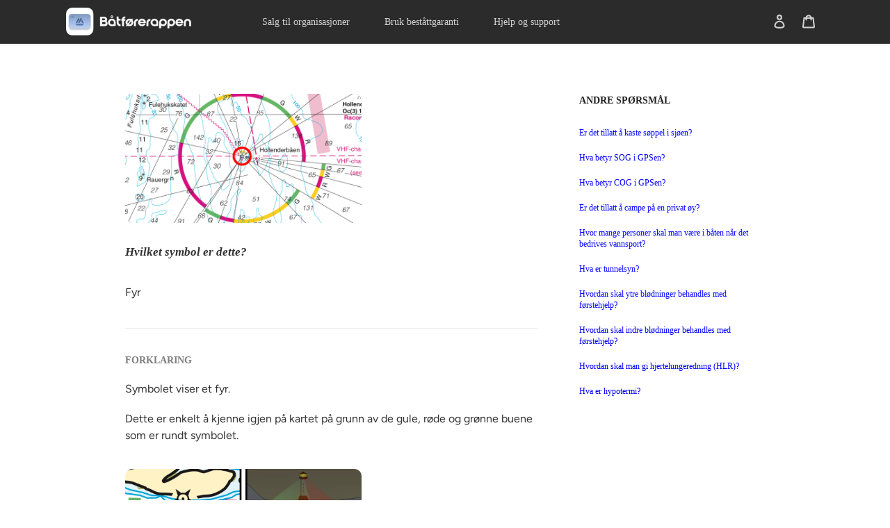

--- FILE ---
content_type: application/x-javascript
request_url: https://amaicdn.com/timer-app/store/a9c4573a62c872bbb536d821d47bb838.js?1769423976162
body_size: 457
content:
if(typeof Spurit === 'undefined') var Spurit = {};
if(typeof Spurit.CountdownTimer === 'undefined') Spurit.CountdownTimer = {};
Spurit.CountdownTimer.settings = {"timers":[{"id":31509,"enabled":true,"type":"timer","style_id":1,"settings":{"display":{"bar":{"applyTo":"pages","isSticky":true,"location":"top","pages":[],"productIds":[],"collectionIds":[]},"type":"bar","widget":{"selector":{"auto":true,"position":"before","selector":"form[action=\"\/cart\/add\"] [type=submit]"},"productIds":[]}},"countdownType":{"same":{"timeEnd":"2021-11-28T23:00:00Z","duration":{"days":0,"hours":0,"minutes":0},"repeating":0,"timeStart":"2021-11-21T18:06:00.000Z","repetitionLimit":0,"isRepetitionSelected":false},"type":"same","independent":{"duration":{"days":0,"hours":0,"minutes":0},"activeFrom":"2021-11-21T18:06:43.000Z","activeTill":null,"repeatAfterFinish":false,"isActivePeriodSelected":true}},"hideBeforeFinishSeconds":0,"isHidedBeforeFinishCheckbox":false},"design":{"messageBefore":{"isSelected":true,"value":"BLACK FRIDAY!"},"messageAfter":{"isSelected":true,"value":"-30% p\u00e5 B\u00e5tf\u00f8rerappen+ For Alltid"},"countdownLabels":{"isSelected":true,"days":"DAGER","hours":"TIMER","minutes":"MINUTTER","seconds":"SEKUNDER"},"countdownColons":true,"link":{"isSelected":false,"name":"KJ\u00d8P N\u00c5","url":"https:\/\/batforerappen.no\/products\/batforerappen"},"button":{"isSelected":true,"name":"Kj\u00f8p n\u00e5","url":"https:\/\/batforerappen.no\/products\/batforerappen"},"extraZeros":"hours_and_days","templateName":"custom","hasChanges":false},"popup":[],"delivery":[],"popup_notification":[],"spinning_wheel":[],"reserved_cart_timer":[],"display_type":"bar","display_all":false,"email_ui_config":null,"enable_email_embed":false,"gif_name":null,"deleted_at":null,"copied":0,"priority":31509,"is_syncing":1,"left_deviation":12,"top_deviation":0,"gif_url":null},{"id":31513,"enabled":true,"type":"timer","style_id":1,"settings":{"display":{"bar":{"applyTo":"store","isSticky":true,"location":"top","pages":[],"productIds":[],"collectionIds":[]},"type":"widget","widget":{"selector":{"position":"after","selector":"div[id=\"shopify-section-product-template\"]"},"productIds":[7025636212892]}},"countdownType":{"same":{"timeEnd":"2021-11-28T23:00:00Z","duration":{"days":0,"hours":0,"minutes":0},"repeating":0,"timeStart":"2021-11-21T18:26:18.000Z","repetitionLimit":0,"isRepetitionSelected":false},"type":"same","independent":{"duration":{"days":0,"hours":0,"minutes":0},"activeFrom":"2021-11-21T18:26:18.000Z","activeTill":null,"repeatAfterFinish":false,"isActivePeriodSelected":true}},"hideBeforeFinishSeconds":0,"isHidedBeforeFinishCheckbox":false},"design":{"messageBefore":{"isSelected":true,"value":"BLACK FRIDAY!"},"messageAfter":{"isSelected":true,"value":"Kj\u00f8p n\u00e5 og spar 549 kr"},"countdownLabels":{"isSelected":true,"days":"DAGER","hours":"TIMER","minutes":"MINUTTER","seconds":"SEKUNDER"},"countdownColons":true,"link":{"isSelected":false,"name":"Get discount","url":""},"button":{"isSelected":false,"name":"Shop now","url":""},"extraZeros":"hours_and_days","templateName":"custom","hasChanges":false},"popup":[],"delivery":[],"popup_notification":[],"spinning_wheel":[],"reserved_cart_timer":[],"display_type":"widget","display_all":false,"email_ui_config":null,"enable_email_embed":false,"gif_name":null,"deleted_at":null,"copied":0,"priority":31513,"is_syncing":1,"left_deviation":12,"top_deviation":0,"gif_url":null},{"id":31514,"enabled":true,"type":"timer","style_id":1,"settings":{"display":{"bar":{"applyTo":"store","isSticky":true,"location":"top","pages":[],"productIds":[],"collectionIds":[]},"type":"widget","widget":{"selector":{"position":"before","selector":"div[class=\"sc-fvxzrP bFKOnZ pf-4_\"]"},"productIds":[7033742262428]}},"countdownType":{"same":{"timeEnd":"2021-11-28T23:00:00Z","duration":{"days":0,"hours":0,"minutes":0},"repeating":0,"timeStart":"2021-11-21T18:33:27.000Z","repetitionLimit":0,"isRepetitionSelected":false},"type":"same","independent":{"duration":{"days":0,"hours":0,"minutes":0},"activeFrom":"2021-11-21T18:33:27.000Z","activeTill":null,"repeatAfterFinish":false,"isActivePeriodSelected":true}},"hideBeforeFinishSeconds":0,"isHidedBeforeFinishCheckbox":false},"design":{"messageBefore":{"isSelected":true,"value":"BLACK FRIDAY!"},"messageAfter":{"isSelected":true,"value":"-30% p\u00e5 B\u00e5tf\u00f8rerappen+ For Alltid"},"countdownLabels":{"isSelected":true,"days":"DAGER","hours":"TIMER","minutes":"MINUTTER","seconds":"SEKUNDER"},"countdownColons":true,"link":{"isSelected":false,"name":"Get discount","url":""},"button":{"isSelected":false,"name":"Shop now","url":""},"extraZeros":"hours_and_days","templateName":"custom","hasChanges":false},"popup":[],"delivery":[],"popup_notification":[],"spinning_wheel":[],"reserved_cart_timer":[],"display_type":"widget","display_all":false,"email_ui_config":null,"enable_email_embed":false,"gif_name":null,"deleted_at":null,"copied":0,"priority":31514,"is_syncing":1,"left_deviation":12,"top_deviation":0,"gif_url":null}],"timezone":"Europe\/Oslo"};
Spurit.CountdownTimer.appApiUrl = "https://countdowntimer.amai.com/api";